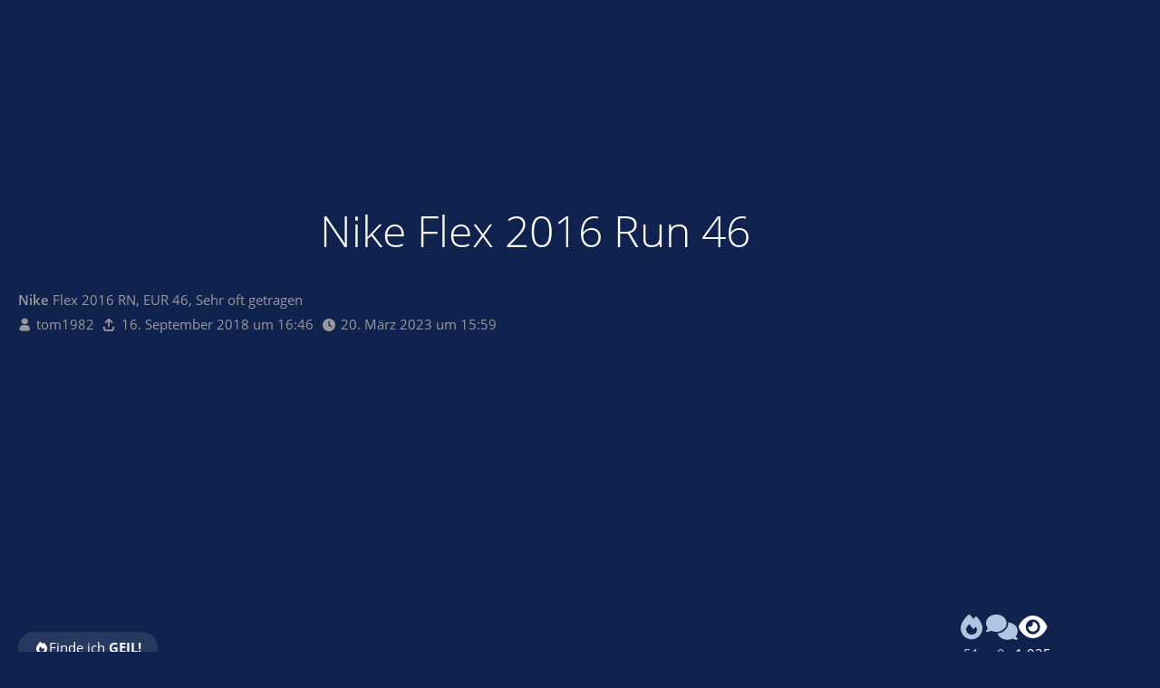

--- FILE ---
content_type: text/html; charset=UTF-8
request_url: https://sneakerbase.de/item/90223-nike-flex-2016-run-46/
body_size: 8338
content:


    
<!DOCTYPE html>
<html
	dir="ltr"
	lang="de"
	data-color-scheme="light"
>

<head>
    <meta charset="utf-8">
    
    <title>Nike Flex 2016 Run 46 - tom1982 - SneakerBase</title>

    <meta name="viewport" content="width=device-width, initial-scale=1">
<meta name="format-detection" content="telephone=no">
<meta name="robots" content="noindex"><meta name="description" content="Nike Flex 2016 RN, EUR 46, Sehr oft getragen | Mein geiler Nike....Sau bequem, immer geiler Look....aber eben von Sport und Party mitgenommen. Anbei Tragebeispiele...ist auch der Nike vom Profilbild.">
<meta property="og:site_name" content="SneakerBase">

<!-- Stylesheets -->
<link rel="stylesheet" type="text/css" href="https://sneakerbase.de/core/style/style-7.css?m=1769365917"><link rel="preload" href="https://sneakerbase.de/core/font/families/Open%20Sans/OpenSans-Regular.woff2?v=1614334343" as="font" crossorigin>
<style>
    .pageHeader:has(.pageHeaderMenuMobile[aria-expanded="true"]) { background: var(--wcfHeaderBackground) !important; }
    :root {
        --ebay-article-number: 'eBay-Artikelnummer';
    }
</style>
<meta name="apple-mobile-web-app-title" content="SneakerBase">
<meta name="mobile-web-app-capable" content="yes">
            

<meta name="timezone" content="Europe/Berlin">


<script data-cfasync="false">
	var WCF_PATH = 'https://sneakerbase.de/core/';
	var WSC_API_URL = 'https://sneakerbase.de/core/';
	var WSC_RPC_API_URL = 'https://sneakerbase.de/core/api/rpc/';
	
	var LANGUAGE_ID = 1;
	var LANGUAGE_USE_INFORMAL_VARIANT = true;
	var TIME_NOW = 1769411790;
	var LAST_UPDATE_TIME = 1769365916;
	var ENABLE_DEBUG_MODE = false;
	var ENABLE_PRODUCTION_DEBUG_MODE = false;
	var ENABLE_DEVELOPER_TOOLS = false;
	var PAGE_TITLE = 'SneakerBase';
	
	var REACTION_TYPES = {"7":{"title":"GEIL!","renderedIcon":"<img\n\tsrc=\"https:\/\/sneakerbase.de\/core\/images\/reaction\/7-flame.svg\"\n\talt=\"GEIL!\"\n\tclass=\"reactionType\"\n\tdata-reaction-type-id=\"7\"\n>","iconPath":"https:\/\/sneakerbase.de\/core\/images\/reaction\/7-flame.svg","showOrder":1,"reactionTypeID":7,"isAssignable":1},"1":{"title":"Gef\u00e4llt mir","renderedIcon":"<img\n\tsrc=\"https:\/\/sneakerbase.de\/core\/images\/reaction\/1-like.svg\"\n\talt=\"Gef\u00e4llt mir\"\n\tclass=\"reactionType\"\n\tdata-reaction-type-id=\"1\"\n>","iconPath":"https:\/\/sneakerbase.de\/core\/images\/reaction\/1-like.svg","showOrder":2,"reactionTypeID":1,"isAssignable":1},"2":{"title":"Danke","renderedIcon":"<img\n\tsrc=\"https:\/\/sneakerbase.de\/core\/images\/reaction\/thanks.svg\"\n\talt=\"Danke\"\n\tclass=\"reactionType\"\n\tdata-reaction-type-id=\"2\"\n>","iconPath":"https:\/\/sneakerbase.de\/core\/images\/reaction\/thanks.svg","showOrder":3,"reactionTypeID":2,"isAssignable":1},"3":{"title":"Haha","renderedIcon":"<img\n\tsrc=\"https:\/\/sneakerbase.de\/core\/images\/reaction\/haha.svg\"\n\talt=\"Haha\"\n\tclass=\"reactionType\"\n\tdata-reaction-type-id=\"3\"\n>","iconPath":"https:\/\/sneakerbase.de\/core\/images\/reaction\/haha.svg","showOrder":4,"reactionTypeID":3,"isAssignable":1},"4":{"title":"Verwirrend","renderedIcon":"<img\n\tsrc=\"https:\/\/sneakerbase.de\/core\/images\/reaction\/confused.svg\"\n\talt=\"Verwirrend\"\n\tclass=\"reactionType\"\n\tdata-reaction-type-id=\"4\"\n>","iconPath":"https:\/\/sneakerbase.de\/core\/images\/reaction\/confused.svg","showOrder":5,"reactionTypeID":4,"isAssignable":1},"5":{"title":"Traurig","renderedIcon":"<img\n\tsrc=\"https:\/\/sneakerbase.de\/core\/images\/reaction\/sad.svg\"\n\talt=\"Traurig\"\n\tclass=\"reactionType\"\n\tdata-reaction-type-id=\"5\"\n>","iconPath":"https:\/\/sneakerbase.de\/core\/images\/reaction\/sad.svg","showOrder":6,"reactionTypeID":5,"isAssignable":1}};
	
	
	</script>

<script data-cfasync="false" src="https://sneakerbase.de/core/js/WoltLabSuite/WebComponent.min.js?v=1769365916"></script>
<script data-cfasync="false" src="https://sneakerbase.de/core/js/preload/de.preload.js?v=1769365916"></script>

<script data-cfasync="false" src="https://sneakerbase.de/core/js/WoltLabSuite.Core.min.js?v=1769365916"></script>
<script data-cfasync="false">
requirejs.config({
	baseUrl: 'https://sneakerbase.de/core/js',
	urlArgs: 't=1769365916'
		, paths: {
		SB: '/js',
'@paypal': '/js/3rdParty/paypal',
'photoswipe/lightbox': '/js/3rdParty/PhotoSwipeLightbox',
'photoswipe': '/js/3rdParty/PhotoSwipe',
'socket.io-client': '/js/3rdParty/socket.io',

SBShop: '/shop/js',
	}
	
});

window.addEventListener('pageshow', function(event) {
	if (event.persisted) {
		window.location.reload();
	}
});

</script>














            
<script data-cfasync="false" src="https://sneakerbase.de/core/js/WoltLabSuite.Forum.min.js?v=1769365916"></script>

<script data-cfasync="false" src="https://sneakerbase.de/core/js/WoltLabSuite.Calendar.min.js?v=1769365916"></script>


<noscript>
	<style>
		.jsOnly {
			display: none !important;
		}
		
		.noJsOnly {
			display: block !important;
		}
	</style>
</noscript>



    

    <script type="application/ld+json">
{
"@context": "http://schema.org",
"@type": "WebSite",
"url": "https:\/\/sneakerbase.de\/",
"potentialAction": {
"@type": "SearchAction",
"target": "https:\/\/sneakerbase.de\/core\/search\/?q={search_term_string}",
"query-input": "required name=search_term_string"
}
}
</script>
<link rel="apple-touch-icon" sizes="180x180" href="https://sneakerbase.de/core/images/style-7/apple-touch-icon.png">
<link rel="manifest" href="https://sneakerbase.de/core/images/style-7/manifest-1.json">
<link rel="icon" type="image/png" sizes="48x48" href="https://sneakerbase.de/core/images/style-7/favicon-48x48.png">
<meta name="msapplication-config" content="https://sneakerbase.de/core/images/style-7/browserconfig.xml">
<meta name="theme-color" content="#1177ee">
<script>
	{
		document.querySelector('meta[name="theme-color"]').content = window.getComputedStyle(document.documentElement).getPropertyValue("--wcfPageThemeColor");
	}
</script>


    
                        <!-- Twitter Card data -->
        <meta name="twitter:card" content="summary_large_image" />
        <meta name="twitter:site" content="SneakerBase" />
        <meta name="twitter:creator" content="tom1982" />
        <meta name="twitter:title" content="Nike Flex 2016 Run 46" />
        <meta name="twitter:description" content="Nike Flex 2016 RN, EUR 46, Sehr oft getragen | Mein geiler Nike....Sau bequem, immer geiler Look....aber eben von Sport und Party mitgenommen. Anbei Tragebeispiele...ist auch der Nike vom Profilbild." />
        <meta name="twitter:image" content="https://sneakerbase.de/image/451148-d4d0d0ea3630707233d10e560e9bb513bbe90226/?size=preview" />

        <!-- Open Graph data -->
        <meta property="og:title" content="Nike Flex 2016 Run 46 - SneakerBase" />
        <meta property="og:type" content="article" />
        <meta property="og:url" content="https://sneakerbase.de/item/90223-nike-flex-2016-run-46/" />
        <meta property="og:image" content="https://sneakerbase.de/image/451148-d4d0d0ea3630707233d10e560e9bb513bbe90226/?size=preview" />
        <meta property="og:description" content="Nike Flex 2016 RN, EUR 46, Sehr oft getragen | Mein geiler Nike....Sau bequem, immer geiler Look....aber eben von Sport und Party mitgenommen. Anbei Tragebeispiele...ist auch der Nike vom Profilbild." />
        <meta property="og:updated_time" content="1679324361" />
    
    <link rel="canonical" href="https://sneakerbase.de/item/90223-nike-flex-2016-run-46/" />
    </head>

<body id="tpl_sb_item"
      itemscope itemtype="http://schema.org/WebPage"      data-template="item" data-application="sb" data-page-id="58" data-page-identifier="de.sneakerbase.item"              class=" guestPage">
<a id="top"></a>

<div class="pageBackground">
    <div class="pageBackgroundImage prominentDefaultBackground" style="background-image: url(https://sneakerbase.de/image/451148-d4d0d0ea3630707233d10e560e9bb513bbe90226/);"></div>
            
    </div>


<div id="pageContainer" class="pageContainer hasProminentBackground">
    

    <div id="pageHeaderContainer" class="pageHeaderContainer">
    <header id="pageHeader" class="pageHeader">
        <div id="pageHeaderPanel" class="pageHeaderPanel">
            <a id="mobileLogo" href="https://sneakerbase.de/"></a>
            
            <div class="box mainMenu" data-box-identifier="de.sneakerbase.mainMenu">
			
		
	<div class="boxContent">
		<nav>
    <ol class="boxMenu">
                                                    <li class="" id="mainMenuItemDashboard" data-identifier="Dashboard">
            <a id="logo" href="https://sneakerbase.de/" class="boxMenuLink">
                                    <img src="/images/logo.png" srcset="/images/logo@2x.png 2x" alt="Startseite" />
                    <span class="boxMenuLinkTitle">Startseite</span>
                            </a>

            </li>                                                    </ol>
</nav>	</div>
</div><button type="button" class="pageHeaderMenuMobile" aria-expanded="false" aria-label="Menü">
    <span class="pageHeaderMenuMobileInactive">
        <fa-icon size="32" name="bars"></fa-icon>
    </span>
    <span class="pageHeaderMenuMobileActive">
        <fa-icon size="32" name="xmark"></fa-icon>
    </span>
</button>
            <nav id="topMenu" class="userPanel">
    <ul class="userPanelItems">
                            <li id="pageLanguageContainer">
                
            </li>
                    <li id="userLogin">
                <a
                        class="loginLink"
                        href="https://sneakerbase.de/core/login/?url=https%3A%2F%2Fsneakerbase.de%2Fitem%2F90223-nike-flex-2016-run-46%2F"
                        rel="nofollow"
                ><span class="icon icon24 fa-arrow-right-to-bracket"></span></a>
            </li>
        
                    <li></li>        
        
        <!-- page search -->
            </ul>
</nav>
    <a
            href="https://sneakerbase.de/core/login/?url=https%3A%2F%2Fsneakerbase.de%2Fitem%2F90223-nike-flex-2016-run-46%2F"
            class="userPanelLoginLink jsTooltip"
            title="Anmelden"
            rel="nofollow"
    >
        <span class="icon icon32 fa-arrow-right-to-bracket"></span>
    </a>
                    </div>
        
                    <div id="pageHeaderSearchMobile"></div>
            <div id="pageHeaderSearch"><div id="userPanelSearchButton"></div><div id="pageHeaderSearchTypeSelect"></div><div id="pageHeaderSearchInput" class="pageHeaderSearchType dropdown"><span class="dropdownToggle"></span><ul class="dropdownMenu"></ul></div></div>
                
    </header>
    
</div>

    

    

    

    
    <div id="mainContainer">
        

        <div class="pageNavigation">
	<div class="layoutBoundary">
			<nav class="breadcrumbs" aria-label="Verlaufsnavigation">
		<ol class="breadcrumbs__list" itemprop="breadcrumb" itemscope itemtype="http://schema.org/BreadcrumbList">
			<li class="breadcrumbs__item" title="SneakerBase" itemprop="itemListElement" itemscope itemtype="http://schema.org/ListItem">
							<a class="breadcrumbs__link" href="https://sneakerbase.de/" itemprop="item">
																<span class="breadcrumbs__title" itemprop="name">SneakerBase</span>
							</a>
															<meta itemprop="position" content="1">
																					</li>
														
											<li class="breadcrumbs__item" title="Sneaks" itemprop="itemListElement" itemscope itemtype="http://schema.org/ListItem">
							<a class="breadcrumbs__link" href="https://sneakerbase.de/item-list/?type=sneaks" itemprop="item">
																	<span class="breadcrumbs__parent_indicator">
										<fa-icon size="16" name="arrow-left-long"></fa-icon>
									</span>
																<span class="breadcrumbs__title" itemprop="name">Sneaks</span>
							</a>
															<meta itemprop="position" content="2">
																					</li>
		</ol>
	</nav>
	</div>
</div>

        <div class="contentHeaderContainer">
            <div class="layoutBoundary">
                
                                                                <header class="contentHeader contentHeaderWithFocusNavigation ">
        <div class="contentHeaderTitle">
            <h1 class="contentTitle">
                Nike Flex 2016 Run 46            </h1>
                            <div class="contentHeaderDescription">
                    <strong>Nike</strong> Flex 2016 RN, EUR 46, Sehr oft getragen
                </div>
            
            <ul class="inlineList contentHeaderMetaData">
                                <li>
                    <span class="icon icon16 fa-user"></span>
                                            <a href="https://sneakerbase.de/core/user/17901-tom1982/" class="userLink" data-object-id="17901">tom1982</a>
                                    </li>
                <li class="jsTooltip" title="Hochgeladen">
                    <span class="icon icon16 fa-arrow-up-from-bracket"></span>
                    <woltlab-core-date-time date="2018-09-16T14:46:17+00:00">16. September 2018 um 16:46</woltlab-core-date-time>                </li>
                                    <li class="jsTooltip" title="Zuletzt geändert">
                        <span class="icon icon16 fa-clock"></span>
                        <woltlab-core-date-time date="2023-03-20T14:59:21+00:00">20. März 2023 um 15:59</woltlab-core-date-time>                    </li>
                            </ul>
        </div>

        <div class="contentHeaderNavigation">
            <ul id="itemUserActions"     data-item-id="90223"
data-object-id="90223"
data-item-name="Nike Flex 2016 Run 46"
data-item-image="https://sneakerbase.de/image/451148-d4d0d0ea3630707233d10e560e9bb513bbe90226/?size=preview"
data-is-owner="0"
>
                        <li>
        <ul class="buttonGroup">
            <li>
                                    <a class="button loginLink jsTooltip" title="Bitte melde dich an, um dieses Feature zu nutzen."><span class="icon icon16 fa-fire"></span> <span>Finde ich <b>GEIL!</b></span></a>
                            </li>
                    </ul>
    </li>
                            </ul>
            <ol class="contentHeaderStats">
                <li>
                    <span class="votesContainer jsTooltip" data-object-id="90223" title="51 User finden diese Sneaks GEIL!">
    <a class="votesOpener" href="#">
        <span class="icon icon32 fa-fire"></span>
        <span>51</span>
    </a>
</span>                </li>
                <li>
                    <a href="#comments">
                        <span><span class="icon icon32 fa-comments"></span></span>
                        <span>0</span>
                    </a>
                </li>
                <li>
                    <span><span class="icon icon32 fa-eye"></span></span>
                    <span>1.925</span>
                </li>
            </ol>
        </div>
    </header>
                                    
                                    




                                </div>
        </div>

        

        <section id="main" class="main" role="main">
            <div class="layoutBoundary">
                

                <div id="content" class="content">
                    
                    
    <div class="mediaList" data-title="Nike Flex 2016 Run 46">
                <ul class="rowGrid">
                                <li>
                            <a href="https://sneakerbase.de/image/451148-d4d0d0ea3630707233d10e560e9bb513bbe90226/" data-size="2048x1536" data-object-type="de.sneakerbase.image.item" data-media-id="451148" class="jsImageViewer" title="" data-create-time="16. September 2018">
                                    <img src="https://sneakerbase.de/image/451148-d4d0d0ea3630707233d10e560e9bb513bbe90226/?size=preview" width="266" height="200" alt="" loading="lazy" />
                    </a>
                    </li>
                        <li>
                            <a href="https://sneakerbase.de/core/login/" class="loginLink">                <img src="https://sneakerbase.de/image/451147-dc818bc647aad5ef51d0c09c359d0ac4d7debe68/?size=preview" width="266" height="200" alt="" loading="lazy" />
    </a>
                    </li>
                        <li>
                            <a href="https://sneakerbase.de/core/login/" class="loginLink">                <img src="https://sneakerbase.de/image/451142-c09d9e8a6652f91715f814e0ac81f1ef0a7e2716/?size=preview" width="266" height="200" alt="" loading="lazy" />
    </a>
                    </li>
                        <li>
                            <a href="https://sneakerbase.de/core/login/" class="loginLink">                <img src="https://sneakerbase.de/image/451138-82c5d42937a71fd6ccb1f54bbd8d62dee39b033c/?size=preview" width="149" height="200" alt="" loading="lazy" />
    </a>
                    </li>
                        <li>
                            <a href="https://sneakerbase.de/core/login/" class="loginLink">                <img src="https://sneakerbase.de/image/451139-e464b651a7b1cc4f74fe3eaedeb2d5442a3a3dd6/?size=preview" width="149" height="200" alt="" loading="lazy" />
    </a>
                    </li>
                        <li>
                            <a href="https://sneakerbase.de/core/login/" class="loginLink">                <img src="https://sneakerbase.de/image/451140-0a0c8ca9dd880fd91977981b6e3ab05a2e797401/?size=preview" width="149" height="200" alt="" loading="lazy" />
    </a>
                    </li>
                        <li>
                            <a href="https://sneakerbase.de/core/login/" class="loginLink">                <img src="https://sneakerbase.de/image/451141-b14841245955e30787467d1e2694d42a07966480/?size=preview" width="266" height="200" alt="" loading="lazy" />
    </a>
                    </li>
                        <li>
                            <a href="https://sneakerbase.de/core/login/" class="loginLink">                <img src="https://sneakerbase.de/image/451137-ff0dc5fef1caef6826f04e61836cba1853dcb9be/?size=preview" width="149" height="200" alt="" loading="lazy" />
    </a>
                    </li>
                        <li>
                            <a href="https://sneakerbase.de/core/login/" class="loginLink">                <img src="https://sneakerbase.de/image/451144-20897e2ae30da38480fc23de3aa90c66dc0d7807/?size=preview" width="266" height="200" alt="" loading="lazy" />
    </a>
                    </li>
                        <li>
                            <a href="https://sneakerbase.de/core/login/" class="loginLink">                <img src="https://sneakerbase.de/image/451143-8a5db24bae8296551fcb23b84b9f9ae6ef067f91/?size=preview" width="266" height="200" alt="" loading="lazy" />
    </a>
                    </li>
                        <li class="more" data-more="2"><a href="https://sneakerbase.de/core/login/" class="loginLink">                <img src="https://sneakerbase.de/image/451145-3dfe215aa4ebe841c53da708cffeaa02e8da2625/?size=preview" width="266" height="200" alt="" loading="lazy" />
    </a></li>
            </ul>

        <ul class="inlineList marginTopSmall">
            <li><a href="https://sneakerbase.de/image-download/90223-nike-flex-2016-run-46/?objectType=de.sneakerbase.image.item" class="button"><span class="icon icon16 fa-download"></span> <span>Bilder herunterladen</span> <span class="icon icon24 fa-high-definition"></span> </a></li>
                            <li><a href="https://sneakerbase.de/core/paid-subscription-list/" class="button">Bilder in hoher Auflösung <span class="icon icon24 fa-high-definition"></span></a></li>
                    </ul>
    </div>

<div class="wcfAdLocation wcfAdLocationHeaderContent"><div><script async src="//pagead2.googlesyndication.com/pagead/js/adsbygoogle.js"></script>
<!-- Gäste - Leaderboard -->
<ins class="adsbygoogle"
     style="display:inline-block;width:728px;height:90px"
     data-ad-client="ca-pub-3878961975549020"
     data-ad-slot="5913414855"></ins>
<script>
(adsbygoogle = window.adsbygoogle || []).push({});
</script></div></div><div class="contentContainer marginTop">
    <div class="content">
        

                                    <section id="dealActions" class="section sectionContainerList dealActions">
                                            <h2 class="sectionTitle"><span class="icon icon24 fa-handshake-simple"></span> Diese Sneaks kannst du</h2>
                        <ul class="buttonGroup vertical  dealOptionGroup">
                                                                                                                                                                                                                        <li>
                                    <a class="button item disabled">
                                        <span class="icon icon48 sb-deal-buy"></span>
                                        <span>Kaufen VB</span>
                                    </a>
                                </li>
                                                                                                                                                                                            <li>
                                    <a class="button item disabled">
                                        <span class="icon icon48 sb-deal-borrow"></span>
                                        <span>Leihen</span>
                                    </a>
                                </li>
                                                                                                                                                                                            <li>
                                    <a class="button item disabled">
                                        <span class="icon icon48 sb-deal-exchange"></span>
                                        <span>Tauschen</span>
                                    </a>
                                </li>
                                                    </ul>
                                                    <div class="textCenter marginTopTiny">
                                <a class="button small" href="https://sneakerbase.de/core/paid-subscription-list/">
                                    <span class="icon icon16 fa-bell"></span>
                                    <span class="label">Benachrichtige mich bei neuen Deal-Möglichkeiten!</span>
                                     <span class="icon icon24 fa-high-definition"></span>                                </a>
                            </div>
                                            
                                    </section>
                    
                    <section class="htmlContent section">
                <p>Mein geiler Nike....Sau bequem, immer geiler Look....aber eben von Sport und Party mitgenommen. Anbei Tragebeispiele...ist auch der Nike vom Profilbild.</p>            </section>
        
        <section class="section sectionContainerList" id="comments">
            <h2 class="sectionTitle"><span class="icon icon24 fa-comments"></span> Kommentare</h2>
                            <p>Keine Kommentare vorhanden</p>
                    </section>
    </div>

    <aside class="sidebar boxesSidebarRight" data-show-sidebar="Sidebar anzeigen" data-hide-sidebar="Sidebar verbergen">
        <div class="boxContainer">
            
                            <section class="box">
                    <h2 class="boxTitle">Merkmale</h2>
                    <div class="boxContent">
                        <dl class="dataList plain">
                            <dt>Marke</dt>
                                <dd><a href="https://sneakerbase.de/item-list/?filter%5Bmodel%5D%5B527%5D=1"><strong>Nike</strong> Flex 2016 RN</a></dd>
                                                            <dt>Farbe</dt>
                                <dd><a href="https://sneakerbase.de/item-list/?filter%5Bcolor%5D%5B2%5D=1&filter%5Bcolor%5D%5Bstrict%5D=1"><span class="itemColor"><span class="preview" style="background: #000; background-size: cover;"></span> <span>Schwarz</span></span></a></dd>
                                                            <dt>Größe</dt>
                                <dd><a href="https://sneakerbase.de/item-list/?filter%5Bsize%5D%5B13%5D=1">EUR 46</a></dd>
                                                            <dt>Zustand</dt>
                                <dd><a href="https://sneakerbase.de/item-list/?filter%5Bcondition%5D%5B6%5D=1">Sehr oft getragen</a></dd>
                        </dl>
                    </div>
                </section>
            

            
            
            
            <section class="box">
                <h2 class="boxTitle">Besitzer</h2>
                            
<aside role="presentation" class="messageSidebar member">
    <div class="messageAuthor">
        

                    
                            <div class="userAvatar">
                    <a href="https://sneakerbase.de/core/user/17901-tom1982/"><img src="https://sneakerbase.de/core/images/avatars/cc/17124-cca2cec58c377f1e483c4a73985f7fd682a2d7b5.webp" width="128" height="128" alt="" class="userAvatarImage" loading="lazy"></a>

                                    </div>
            
            <div class="messageAuthorContainer">
                <a href="https://sneakerbase.de/core/user/17901-tom1982/" class="username userLink" data-object-id="17901">
                    <span>tom1982</span>
                </a>
                                    
                    
                            </div>

                                                <div class="userTitle">
                                                <span class="badge userTitleBadge">Sneaker</span>
                    </div>
                                            
                        </div>

                
                        

                                                <div class="userCredits">
                        <dl class="plain dataList">
                            <dt><a href="https://sneakerbase.de/core/user/17901-tom1982/#likes" class="jsTooltip" title="Erhaltene Reaktionen von tom1982">Reaktionen</a></dt>
                                <dd>4.916</dd>
                            
                            
                            
                            	<dt><a href="https://sneakerbase.de/board/user-post-list/17901-tom1982/" title="Beiträge von tom1982" class="jsTooltip">Forenbeiträge</a></dt>
	<dd>22</dd>
    
<dt><a href="https://sneakerbase.de/item-list/?category=sneaks&owner=tom1982" title="Sneaks von tom1982" class="jsTooltip">Sneaks</a></dt>
                            <dd>109</dd> <dt><a href="https://sneakerbase.de/item-list/?category=album&owner=tom1982" title="Alben von tom1982" class="jsTooltip">Alben</a></dt>
                            <dd>3</dd>
        <dt>Aktive Deals / Gesamt</dt>
    <dd>13 / −36</dd>
                        </dl>
                    </div>
                
                        
            
    </aside>
            </section>
        </div>
    </aside>
</div>




    




</div>




</div>
</section>



    <div class="boxesFooterBoxes">
        <div class="layoutBoundary">
            <div class="boxContainer">
                <div id="similarItemListContainer"></div>
            </div>
        </div>
    </div>



    <footer id="pageFooter" class="pageFooter">
		
					
			<div class="boxesFooter">
			<div class="layoutBoundary">
													<div class="boxContainer">
						<div class="box" data-box-identifier="com.woltlab.wcf.FooterMenu">
			
		
	<div class="boxContent">
		<nav>
    <ol class="boxMenu">
                                                    <li class="" id="mainMenuItemPrivacyPolicy" data-identifier="PrivacyPolicy">
            <a href="https://sneakerbase.de/core/datenschutzerklaerung/" class="boxMenuLink">
                                                        <span class="boxMenuLinkTitle">Datenschutzerklärung</span>
                                                </a>

            </li>                                                                <li class="" id="mainMenuItemLegalNotice" data-identifier="LegalNotice">
            <a href="https://sneakerbase.de/core/legal-notice/" class="boxMenuLink">
                                                        <span class="boxMenuLinkTitle">Impressum</span>
                                                </a>

            </li>                                                                <li class="" id="mainMenuItemTermsOfUse" data-identifier="TermsOfUse">
            <a href="https://sneakerbase.de/core/terms/" class="boxMenuLink">
                                                        <span class="boxMenuLinkTitle">Nutzungsbestimmungen</span>
                                                </a>

            </li>                                                    </ol>
</nav>	</div>
</div>															<div class="box" data-box-identifier="com.woltlab.wcf.genericBox26">
			
		
	<div class="boxContent">
		<div class="partnerContainer flexContainer">
	<div class="logo compact"><a href="/"><img src="/images/logoFooter.png?2" srcset="/images/logoFooter@2x.png?2 2x" alt="Sneakerbase" /></a></div>
	<div class="partners">
		<h5>Partner</h5>
		<ol>
			<li><a href="http://sk8erboy.shop/" target="_blank"><img src="/images/partner/sk8erboy.png" srcset="/images/partner/sk8erboy@2x.png 2x" alt="Sk8erboy" /></a></li>
		</ol>
	</div>
</div>	</div>
</div>
					</div>
				
			</div>
		</div>
		
			<div id="pageFooterCopyright" class="pageFooterCopyright">
			<div class="layoutBoundary">
				<p></p>
			</div>
		</div>
	
</footer>
</div>

</div>



<div class="pageFooterStickyNotice">
    

    <noscript>
        <div class="info">
            <div class="layoutBoundary">
                <span class="javascriptDisabledWarningText">In deinem Webbrowser ist JavaScript deaktiviert. Um alle Funktionen dieser Website nutzen zu können, muss JavaScript aktiviert sein.</span>
            </div>
        </div>
    </noscript>
</div>


<script data-cfasync="false">
	require(['Language', 'WoltLabSuite/Core/BootstrapFrontend', 'User'], function(Language, BootstrapFrontend, User) {
					Language.addObject({
				}); Language.addObject({
    'sb.user.awareness': 'Bekanntheit\n			von {$username}',
    'sb.user.rating.list': 'Bewertungen für {$username}',
    'sb.item.stats.votes': 'GEIL! Angaben'
			});
		
		
		User.init(
			0,
			'',
			'',
			'https://sneakerbase.de/core/guest-token-dialog/'
		);
		
		BootstrapFrontend.setup({
			backgroundQueue: {
				url: 'https://sneakerbase.de/core/background-queue-perform/',
				force: false			},
						dynamicColorScheme: false,
			endpointUserPopover: 'https://sneakerbase.de/core/user-popover/',
			executeCronjobs: undefined,
						styleChanger: false		});
	});
</script>
<script data-cfasync="false">
	// prevent jQuery and other libraries from utilizing define()
	__require_define_amd = define.amd;
	define.amd = undefined;
</script>
<script data-cfasync="false" src="https://sneakerbase.de/core/js/WCF.Combined.min.js?v=1769365916"></script>
<script data-cfasync="false">
	define.amd = __require_define_amd;
	$.holdReady(true);
</script>
<script data-cfasync="false">
	WCF.User.init(
		0,
		''	);
</script>
<script data-cfasync="false" src="https://sneakerbase.de/js/SB.Combined.min.js?v=1769365916"></script>
<script data-cfasync="false">
    require(['SB/System/Core'], (SBCore) => {
        SBCore.init({
            endpointItemPopover: 'https://sneakerbase.de/item-popover/',
        });
    });

    </script>
<script data-cfasync="false" src="https://sneakerbase.de/board/js/WBB.min.js?v=1769365916"></script>
<script data-cfasync="false" src="https://sneakerbase.de/events/js/Calendar.min.js?v=1769365916"></script>
<script data-cfasync="false">
	$(function() {
		WCF.User.Profile.ActivityPointList.init();
		
				
		require(['WoltLabSuite/Forum/Bootstrap'], (Bootstrap) => {
	Bootstrap.setup();
});
require(["WoltLabSuite/Calendar/Bootstrap"], (Bootstrap) => {
	Bootstrap.setup();
});
		
			});
</script>
<script data-cfasync="false">
        require(['SB/Media/Viewer'], (MediaViewer) => {
            MediaViewer.init();
        });
    </script>
<script data-cfasync="false">
            require(['SB/System/ProminentPageBackground'], ProminentPageBackground => ProminentPageBackground.init());
        </script>
<script data-cfasync="false">
                    require(['WoltLabSuite/Core/Language/Chooser'], function(LanguageChooser) {
                        var languages = {
                                                        '1': {
                                iconPath: 'https:\/\/sneakerbase.de\/core\/icon\/flag\/de.svg',
                                languageName: 'Deutsch',
                                languageCode: 'de'
                            }
                            ,                             '2': {
                                iconPath: 'https:\/\/sneakerbase.de\/core\/icon\/flag\/gb.svg',
                                languageName: 'English',
                                languageCode: 'en'
                            }
                                                    };

                        var callback = function(listItem) {
                            var location;
                            var languageCode = elData(listItem, 'language-code');
                            var link = elBySel('link[hreflang="' + languageCode + '"]');
                            if (link !== null) {
                                location = link.href;
                            }
                            else {
                                location = window.location.toString().replace(/#.*/, '').replace(/(\?|&)l=[0-9]+/g, '');
                            }

                            var delimiter = (location.indexOf('?') == -1) ? '?' : '&';
                            window.location = location + delimiter + 'l=' + elData(listItem, 'language-id') + window.location.hash;
                        };

                        LanguageChooser.init('pageLanguageContainer', 'pageLanguageID', 1, languages, callback);
                    });
                </script>
<script data-cfasync="false">
    require(['Language', 'SB/Item/Page'], (Language, Page) => {
        Language.addObject({
            'sb.item.dailyStyle': 'DailyStyle',
            'sb.item.sneaks.report.success': 'Du hast diese Sneaks gemeldet. Vielen Dank!',
            'sb.item.sneaks.report.alreadyReported': 'Diese Sneaks wurden bereits gemeldet.',
            'sb.item.dealTypes.notification': 'Benachrichtige mich bei neuen Deal-Möglichkeiten!',
            'sb.item.dealTypes.notification.enabled': 'Benachrichtigung bei neuen Deal-Möglichkeiten aktiv! Zum deaktivieren klicken.',
            'sb.deal.request.error.writeMessage': 'Markiere bitte die Checkbox, wenn du eine Nachricht schreiben möchtest.',
        });

        Page.init(90223);
    });

    </script>

<script>
				if (document.cookie.indexOf('ga-disable-G-1CCQG2GFW2=true') > -1) {
					window['ga-disable-G-1CCQG2GFW2'] = true;
				}
				function gaOptout() {
					document.cookie = 'ga-disable-G-1CCQG2GFW2=true; expires=Thu, 31 Dec 2099 23:59:59 UTC; path=/';
					window['ga-disable-G-1CCQG2GFW2'] = true;
					require(['Ui/Notification'], function(UiNotification) {
						UiNotification.show('Google Analytics wurde deaktiviert.');
					});
				}</script><a id="bottom"></a>

</body>
</html>

--- FILE ---
content_type: text/html; charset=utf-8
request_url: https://www.google.com/recaptcha/api2/aframe
body_size: 270
content:
<!DOCTYPE HTML><html><head><meta http-equiv="content-type" content="text/html; charset=UTF-8"></head><body><script nonce="wzJVSGXNTdD7t8Ob4u4ZRg">/** Anti-fraud and anti-abuse applications only. See google.com/recaptcha */ try{var clients={'sodar':'https://pagead2.googlesyndication.com/pagead/sodar?'};window.addEventListener("message",function(a){try{if(a.source===window.parent){var b=JSON.parse(a.data);var c=clients[b['id']];if(c){var d=document.createElement('img');d.src=c+b['params']+'&rc='+(localStorage.getItem("rc::a")?sessionStorage.getItem("rc::b"):"");window.document.body.appendChild(d);sessionStorage.setItem("rc::e",parseInt(sessionStorage.getItem("rc::e")||0)+1);localStorage.setItem("rc::h",'1769411793260');}}}catch(b){}});window.parent.postMessage("_grecaptcha_ready", "*");}catch(b){}</script></body></html>